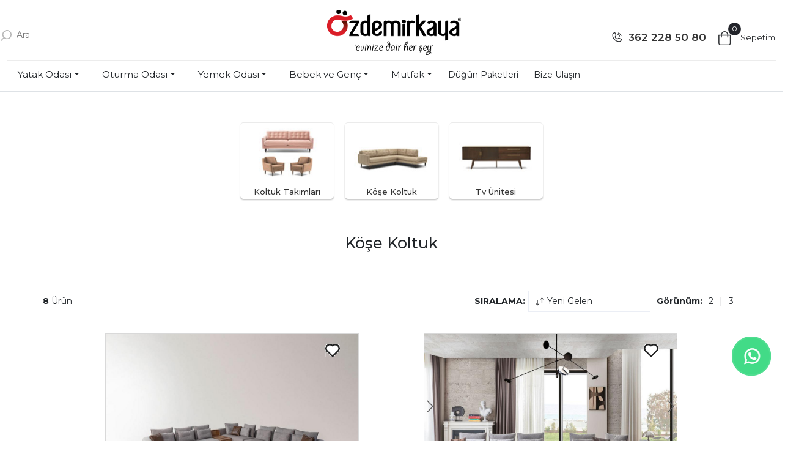

--- FILE ---
content_type: text/html; charset=utf-8
request_url: https://ozdemirkaya.com/urunler/K%C3%B6%C5%9Fe%20Koltuk/10076?art=yeni
body_size: 26410
content:
<!DOCTYPE html>
<html lang="tr">
<head>
    <meta charset="utf-8" />
    <meta name="viewport" content="width=device-width, initial-scale=1.0" />
    <title>K&#xF6;&#x15F;e Koltuk</title>
    <link rel="preconnect" href="https://fonts.googleapis.com">
    <link rel="preconnect" href="https://fonts.gstatic.com" crossorigin>
    <link href="https://fonts.googleapis.com/css2?family=Montserrat:ital,wght@0,100..900;1,100..900&display=swap" rel="stylesheet">
    <meta name="description" content="" />
    <meta name="keywords" content="" />
    <link rel="stylesheet" href="/lib/bootstrap/dist/css/bootstrap.min.css" />
    <link rel="stylesheet" href="/css/site.css?v=51.591&amp;v=JfE-qkwdHu4nilawonJcbG9-VtU_dkb1TxHEZbJ08Rw" />
    <link rel="stylesheet" href="/css/menu02.css?v=51.591&amp;v=YaW5KtnmsL94oPQri72RgW-0iS14pdmORoAfWQaYyR0" />
    <link rel="stylesheet" href="/css/urundeta.css?v=51.591&amp;v=vOtv4SnGv_FQvrP-pc1sQaP6YWECS5qEmbJv1Kqvguo" />
    <link rel="stylesheet" href="/css/sepet.css?v=51.591&amp;v=16fcS_FC-dGFZFlUK1b5cmnbTvmjkZceXvRYN4JflXU" />
    <link rel="stylesheet" href="/css/urun-list-swip.css?v=51.591&amp;v=LY4uLj_9sgxgs4XdrToUBvuqKyjpHbWI8MNajUd_ZYk" />
    <link rel="stylesheet" href="https://cdn.jsdelivr.net/npm/swiper/swiper-bundle.min.css" />
</head>
<body>
    <header>
    <nav class="navbar navbar-expand-sm navbar-toggleable-sm navbar-light bg-white border-bottom box-shadow mb-3">
        <div class="ust1">
            <div class="ust2">
                <div class="ara1">
                    <input type="search" placeholder="Ara" id="search" class="aramainput" />
                    <div class="aramasonuc"></div><div class="kapat"></div>
                </div>
                <a class="navbar-brand" href="/"><img alt="logo" src="https://i.ozdemirkaya.com/Resimler/Banne/logokr.png" width="233" height="85" /></a>
                <div class="sepetust">
                    <a class="ilethatti" href="tel:03622285080" title="Bize Ulaşın">362 228 50 80</a>
                    <a class="sepetim" href="/sepet"><span>Sepetim</span><span class="sepetim1">0</span></a><div class="divkisasepet"></div>
                </div>
            </div>
            <div class="container-fluid">
                <button class="navbar-toggler" type="button" data-bs-toggle="collapse" data-bs-target=".navbar-collapse" aria-controls="navbarSupportedContent"
                        aria-expanded="false" aria-label="Toggle navigation">
                    <span class="navbar-toggler-icon"></span>
                </button>
                <div class="navbar-collapse collapse d-sm-inline-flex justify-content-between">
                    <ul class="navbar-nav flex-grow-1">
                                <li class="nav-item dropdown">
                                    <button data-bs-toggle="dropdown" type="button" class="btn dropdown-toggle" aria-expanded="false">Yatak Odas&#x131;</button>
                                    <div class="dropdown-menu menuek" id="down_9999">
                                        <div class="menuorta">
                                            <ul class="ul01">
<li>
                                                        <a class="dropdown-item" href="/urunler/yatak-odasi-takimi/10006">
Yatak Odas&#x131; Tak&#x131;m&#x131;                                                        </a>
                                                    </li>

                                            </ul>
                                                <div class="resimenu"><img src="https://i.ozdemirkaya.com/Resimler/Banne/2024510174723.jpg" alt="Yatak Odas&#x131;" /></div>
                                        </div>

                                    </div>
                                </li>
                                <li class="nav-item dropdown">
                                    <button data-bs-toggle="dropdown" type="button" class="btn dropdown-toggle" aria-expanded="false">Oturma Odas&#x131;</button>
                                    <div class="dropdown-menu menuek" id="down_10062">
                                        <div class="menuorta">
                                            <ul class="ul01">
<li>
                                                        <a class="dropdown-item" href="/urunler/koltuk-takimlari/10069">
Koltuk Tak&#x131;mlar&#x131;                                                        </a>
                                                    </li>
<li>
                                                        <a class="dropdown-item" href="/urunler/kose-koltuk/10076">
K&#xF6;&#x15F;e Koltuk                                                        </a>
                                                    </li>
<li>
                                                        <a class="dropdown-item" href="/urunler/tv-unitesi/10097">
Tv &#xDC;nitesi                                                        </a>
                                                    </li>

                                            </ul>
                                                <div class="resimenu"><img src="https://i.ozdemirkaya.com/Resimler/Banne/2024510174832.jpg" alt="Oturma Odas&#x131;" /></div>
                                        </div>

                                    </div>
                                </li>
                                <li class="nav-item dropdown">
                                    <button data-bs-toggle="dropdown" type="button" class="btn dropdown-toggle" aria-expanded="false">Yemek Odas&#x131;</button>
                                    <div class="dropdown-menu menuek" id="down_10174">
                                        <div class="menuorta">
                                            <ul class="ul01">
<li>
                                                        <a class="dropdown-item" href="/urunler/yemek-odasi-takimi/10188">
Yemek Odas&#x131; Tak&#x131;m&#x131;                                                        </a>
                                                    </li>

                                            </ul>
                                                <div class="resimenu"><img src="https://i.ozdemirkaya.com/Resimler/Banne/202432531351.jpg" alt="Yemek Odas&#x131;" /></div>
                                        </div>

                                    </div>
                                </li>
                                <li class="nav-item dropdown">
                                    <button data-bs-toggle="dropdown" type="button" class="btn dropdown-toggle" aria-expanded="false">Bebek ve Gen&#xE7;</button>
                                    <div class="dropdown-menu menuek" id="down_10111">
                                        <div class="menuorta">
                                            <ul class="ul01">
<li>
                                                        <a class="dropdown-item" href="/urunler/genc-odasi-takimi/10118">
Gen&#xE7; Odas&#x131; Tak&#x131;m&#x131;                                                        </a>
                                                    </li>
<li>
                                                        <a class="dropdown-item" href="/urunler/bebek-odasi-takimi/10132">
Bebek Odas&#x131; Tak&#x131;m&#x131;                                                        </a>
                                                    </li>

                                            </ul>
                                                <div class="resimenu"><img src="https://i.ozdemirkaya.com/Resimler/Banne/202432531335.jpg" alt="Bebek ve Gen&#xE7;" /></div>
                                        </div>

                                    </div>
                                </li>
                                <li class="nav-item dropdown">
                                    <button data-bs-toggle="dropdown" type="button" class="btn dropdown-toggle" aria-expanded="false">Mutfak</button>
                                    <div class="dropdown-menu menuek" id="down_10244">
                                        <div class="menuorta">
                                            <ul class="ul01">
<li>
                                                        <a class="dropdown-item" href="/urunler/mutfak-masa-takimi/10251">
Mutfak Masa Tak&#x131;m&#x131;                                                        </a>
                                                    </li>

                                            </ul>
                                                <div class="resimenu"><img src="https://i.ozdemirkaya.com/Resimler/Banne/202432531455.jpg" alt="Mutfak" /></div>
                                        </div>

                                    </div>
                                </li>
                                <li class="nav-item">
                                    <a class="nav-link text-dark" href="/urunler/dugun-paketleri/10335">D&#xFC;&#x11F;&#xFC;n Paketleri</a>
                                </li>
                                <li class="nav-item">
                                    <a class="nav-link text-dark" href="//www.ozdemirkaya.com/iletisim/1124/iletisim">Bize Ula&#x15F;&#x131;n</a>
                                </li>
                                <li class="nav-item solm" style=background:url(&#x27;https://i.ozdemirkaya.com/resimler/banne/mil.png&#x27;);>
                                    
                                         
                                    <a class="nav-link text-dark" href="/iletisim/1124/iletisim">&#x130;leti&#x15F;im</a>
                                </li>
                                <li class="nav-item solm" style=background:url(&#x27;https://i.ozdemirkaya.com/resimler/banne/mi.png&#x27;);>
                                    
                                         
                                    <a class="nav-link text-dark" href="https://www.instagram.com/ozdemirkayamobilya/">Instagram</a>
                                </li>
                                <li class="nav-item solm" style=background:url(&#x27;https://i.ozdemirkaya.com/resimler/banne/mw.png&#x27;);>
                                    
                                         
                                    <a class="nav-link text-dark" href="//api.whatsapp.com/send?phone=905336941178&amp;text=Merhaba">0533 694 11 78</a>
                                </li>
                                <li class="nav-item solm" style=background:url(&#x27;https://i.ozdemirkaya.com/resimler/banne/mt.png&#x27;);>
                                    
                                         
                                    <a class="nav-link text-dark" href="tel:03622285080">0362 228 50 80</a>
                                </li>
                    </ul>
                </div>
            </div>
        </div>
    </nav>
</header>
    <div class="container">
        <main role="main" class="pb-3">
                    <div class="lnkUrunList">
<a class="linkMenuA" href="/urunler/koltuk-takimlari/10069" style="background:url('https://i.ozdemirkaya.com/Resimler/Banne/2024227184624.jpg');">Koltuk Tak&#x131;mlar&#x131;</a>
<a class="linkMenuA" href="/urunler/kose-koltuk/10076" style="background:url('https://i.ozdemirkaya.com/Resimler/Banne/2024227184635.jpg');">K&#xF6;&#x15F;e Koltuk</a>
<a class="linkMenuA" href="/urunler/tv-unitesi/10097" style="background:url('https://i.ozdemirkaya.com/Resimler/Banne/2024227184851.jpg');">Tv &#xDC;nitesi</a>
        </div>
        <div class="b2"><div class="orta01"><h1>K&#xF6;&#x15F;e Koltuk</h1><p></p></div></div>
<div class="filtre01">
    <div class="filtre02">
        <span><strong>8</strong> Ürün</span>
    </div>
    <div class="filtre03">
        <div>
            <strong class="sirasrong">SIRALAMA:</strong><div class="oneri">
                Yeni Gelen<span class="filtsira">

                    <a href="/urunler/K&#xF6;&#x15F;e Koltuk/10076?art=yeni">Yeni Gelen</a>
                    <a href="/urunler/K&#xF6;&#x15F;e Koltuk/10076?art=fiyasc">Fiyat Artan</a>
                    <a href="/urunler/K&#xF6;&#x15F;e Koltuk/10076?art=fiydsc">Fiyat Azalan</a>
                    <a href="/urunler/K&#xF6;&#x15F;e Koltuk/10076?art=isk">İndirimdekiler</a>
                    <a href="/urunler/K&#xF6;&#x15F;e Koltuk/10076?art=urnadi">Ürün Adına Göre</a>
                </span>
            </div>
        </div>
        <span class="gorunum"><strong>Görünüm:</strong><span id="sira02">2</span><span>|</span><span id="sira03">3</span></span>
    </div>
</div>



    <div class="urunlist">
        <div class="list_div">
                <span id="kalp_2861" class="kalp" data-kalp="0" data-idno="2861"></span>
        <a title="Play K&#xF6;&#x15F;e Tak&#x131;m&#x131; Medium" href="/urun/play-kose-takimi-medium/2861" class="list_a" id="lista_2861">
          
            <div class="resimgecis">             
                    <div class="swiper" id="lsteswp_2861">
                        <div class="swiper-wrapper">
                            <img class="swiper-slide" src="https://i.ozdemirkaya.com/resimler/urun/play-kose-takimi-medium2024314128101.jpg">
                        </div>
                        <div class="swiper-button-next"></div>
                        <div class="swiper-button-prev"></div>
                        <div class="swiper-pagination"></div>
                    </div>
            </div>
            
            <div id="fiyatsiyah2861" class="fiyatsiyah"><span>Play Köşe Takımı Medium</span><span class="Fiya">00 TL</span></div> 
        </a>
        </div>
        <div class="list_div">
                <span id="kalp_2867" class="kalp" data-kalp="0" data-idno="2867"></span>
        <a title="Play K&#xF6;&#x15F;e Tak&#x131;m&#x131; Small" href="/urun/play-kose-takimi-small/2867" class="list_a" id="lista_2867">
          
            <div class="resimgecis">             
                    <div class="swiper" id="lsteswp_2867">
                        <div class="swiper-wrapper">
                            <img class="swiper-slide" src="https://i.ozdemirkaya.com/resimler/urun/play-kose-takimi-small20243141211201.jpg">
                                <img class="swiper-slide" src="https://i.ozdemirkaya.com/resimler/urun/play-kose-takimi-small20243141211202.jpg">
                                <img class="swiper-slide" src="https://i.ozdemirkaya.com/resimler/urun/play-kose-takimi-small20243141211203.jpg">
                        </div>
                        <div class="swiper-button-next"></div>
                        <div class="swiper-button-prev"></div>
                        <div class="swiper-pagination"></div>
                    </div>
            </div>
            
            <div id="fiyatsiyah2867" class="fiyatsiyah"><span>Play Köşe Takımı Small</span><span class="Fiya">00 TL</span></div> 
        </a>
        </div>
        <div class="list_div">
                <span id="kalp_2873" class="kalp" data-kalp="0" data-idno="2873"></span>
        <a title="Play K&#xF6;&#x15F;e Tak&#x131;m&#x131; Xlarge" href="/urun/play-kose-takimi-xlarge/2873" class="list_a" id="lista_2873">
          
            <div class="resimgecis">             
                    <div class="swiper" id="lsteswp_2873">
                        <div class="swiper-wrapper">
                            <img class="swiper-slide" src="https://i.ozdemirkaya.com/resimler/urun/play-kose-takimi-xlarge20243141214221.jpg">
                                <img class="swiper-slide" src="https://i.ozdemirkaya.com/resimler/urun/play-kose-takimi-xlarge20243141214222.jpg">
                                <img class="swiper-slide" src="https://i.ozdemirkaya.com/resimler/urun/play-kose-takimi-xlarge20243141214223.jpg">
                        </div>
                        <div class="swiper-button-next"></div>
                        <div class="swiper-button-prev"></div>
                        <div class="swiper-pagination"></div>
                    </div>
            </div>
            
            <div id="fiyatsiyah2873" class="fiyatsiyah"><span>Play Köşe Takımı Xlarge</span><span class="Fiya">00 TL</span></div> 
        </a>
        </div>
        <div class="list_div">
                <span id="kalp_2879" class="kalp" data-kalp="0" data-idno="2879"></span>
        <a title="Rolex K&#xF6;&#x15F;e Tak&#x131;m&#x131;" href="/urun/rolex-kose-takimi/2879" class="list_a" id="lista_2879">
          
            <div class="resimgecis">             
                    <div class="swiper" id="lsteswp_2879">
                        <div class="swiper-wrapper">
                            <img class="swiper-slide" src="https://i.ozdemirkaya.com/resimler/urun/rolex-kose-takimi20243141217241.jpg">
                                <img class="swiper-slide" src="https://i.ozdemirkaya.com/resimler/urun/rolex-kose-takimi20243141217242.jpg">
                                <img class="swiper-slide" src="https://i.ozdemirkaya.com/resimler/urun/rolex-kose-takimi20243141217243.jpg">
                        </div>
                        <div class="swiper-button-next"></div>
                        <div class="swiper-button-prev"></div>
                        <div class="swiper-pagination"></div>
                    </div>
            </div>
            
            <div id="fiyatsiyah2879" class="fiyatsiyah"><span>Rolex Köşe Takımı</span><span class="Fiya">00 TL</span></div> 
        </a>
        </div>
        <div class="list_div">
                <span id="kalp_5945" class="kalp" data-kalp="0" data-idno="5945"></span>
        <a title="Efes K&#xF6;&#x15F;e Tak&#x131;m&#x131;" href="/urun/efes-kose-takimi/5945" class="list_a" id="lista_5945">
          
            <div class="resimgecis">             
                    <div class="swiper" id="lsteswp_5945">
                        <div class="swiper-wrapper">
                            <img class="swiper-slide" src="https://i.ozdemirkaya.com/resimler/urun/efes-kose-takimi20256181555581.jpg">
                                <img class="swiper-slide" src="https://i.ozdemirkaya.com/resimler/urun/efes-kose-takimi20256181555582.jpg">
                                <img class="swiper-slide" src="https://i.ozdemirkaya.com/resimler/urun/efes-kose-takimi20256181555583.jpg">
                        </div>
                        <div class="swiper-button-next"></div>
                        <div class="swiper-button-prev"></div>
                        <div class="swiper-pagination"></div>
                    </div>
            </div>
            
            <div id="fiyatsiyah5945" class="fiyatsiyah"><span>Efes Köşe Takımı</span><span class="Fiya">00 TL</span></div> 
        </a>
        </div>
        <div class="list_div">
                <span id="kalp_5963" class="kalp" data-kalp="0" data-idno="5963"></span>
        <a title="Sembol K&#xF6;&#x15F;e Tak&#x131;m&#x131;" href="/urun/sembol-kose-takimi/5963" class="list_a" id="lista_5963">
          
            <div class="resimgecis">             
                    <div class="swiper" id="lsteswp_5963">
                        <div class="swiper-wrapper">
                            <img class="swiper-slide" src="https://i.ozdemirkaya.com/resimler/urun/sembol-kose-takimi20245818971.jpg">
                                <img class="swiper-slide" src="https://i.ozdemirkaya.com/resimler/urun/sembol-kose-takimi20245818972.jpg">
                                <img class="swiper-slide" src="https://i.ozdemirkaya.com/resimler/urun/sembol-kose-takimi20245818973.jpg">
                        </div>
                        <div class="swiper-button-next"></div>
                        <div class="swiper-button-prev"></div>
                        <div class="swiper-pagination"></div>
                    </div>
            </div>
            
            <div id="fiyatsiyah5963" class="fiyatsiyah"><span>Sembol Köşe Takımı</span><span class="Fiya">00 TL</span></div> 
        </a>
        </div>
        <div class="list_div">
                <span id="kalp_6227" class="kalp" data-kalp="0" data-idno="6227"></span>
        <a title="GLAMOUR K&#xD6;&#x15E;E TAKIMI" href="/urun/glamour-kose-takimi/6227" class="list_a" id="lista_6227">
          
            <div class="resimgecis">             
                    <div class="swiper" id="lsteswp_6227">
                        <div class="swiper-wrapper">
                            <img class="swiper-slide" src="https://i.ozdemirkaya.com/resimler/urun/glamour-kose-takimi2024122312411916.jpg">
                                <img class="swiper-slide" src="https://i.ozdemirkaya.com/resimler/urun/glamour-kose-takimi202412231241192.jpg">
                                <img class="swiper-slide" src="https://i.ozdemirkaya.com/resimler/urun/glamour-kose-takimi2024122312411916.jpg">
                        </div>
                        <div class="swiper-button-next"></div>
                        <div class="swiper-button-prev"></div>
                        <div class="swiper-pagination"></div>
                    </div>
            </div>
            
            <div id="fiyatsiyah6227" class="fiyatsiyah"><span>GLAMOUR KÖŞE TAKIMI</span><span class="Fiya">00 TL</span></div> 
        </a>
        </div>
        <div class="list_div">
                <span id="kalp_6317" class="kalp" data-kalp="0" data-idno="6317"></span>
        <a title="Bonny K&#xF6;&#x15F;e Tak&#x131;m&#x131;" href="/urun/bonny-kose-takimi/6317" class="list_a" id="lista_6317">
          
            <div class="resimgecis">             
                    <div class="swiper" id="lsteswp_6317">
                        <div class="swiper-wrapper">
                            <img class="swiper-slide" src="https://i.ozdemirkaya.com/resimler/urun/bonny-kose-takimi20252101241241.jpg">
                                <img class="swiper-slide" src="https://i.ozdemirkaya.com/resimler/urun/bonny-kose-takimi20252101241242.jpg">
                                <img class="swiper-slide" src="https://i.ozdemirkaya.com/resimler/urun/bonny-kose-takimi20252101241243.jpg">
                        </div>
                        <div class="swiper-button-next"></div>
                        <div class="swiper-button-prev"></div>
                        <div class="swiper-pagination"></div>
                    </div>
            </div>
            
            <div id="fiyatsiyah6317" class="fiyatsiyah"><span>Bonny Köşe Takımı</span><span class="Fiya">00 TL</span></div> 
        </a>
        </div>
</div>
<script src="https://cdn.jsdelivr.net/npm/swiper/swiper-bundle.min.js"></script>
<script>
    var swiper = new Swiper('[id^="lsteswp_"]', {
        slidesPerView: 1,
        spaceBetween: 0,
        loop: true,
        pagination: {
            el: ".swiper-pagination",
            clickable: true,
        },
        navigation: {
            nextEl: ".swiper-button-next",
            prevEl: ".swiper-button-prev",
        },
    });
</script>
    <div id="page_2"><div class="urunnavi" style="background-size:675%">TOPLAM (8 / 8) ÜRÜN</div><a id="sayfa_2" href="/urunler/kose-koltuk/10076/2" class="siylink4">Daha Fazla Ürün Yükle</a></div>

        </main>
    </div>
        <footer class="border-top footer text-muted">
        <div class="container">
            <div class="alt01">  
            
                <ul>
                    <li><h4>Kurumsal</h4></li>
                        <li><a href="/iletisim/988/hakkimizda">Hakk&#x131;m&#x131;zda</a> </li>
                        <li><a href="/iletisim/1107/magazalarimiz">Ma&#x11F;azalar&#x131;m&#x131;z</a> </li>
                        <li><a href="/iletisim/1124/iletisim">&#x130;leti&#x15F;im</a> </li>
                </ul>
                <ul>
                    <li><h4>Yardım</h4></li>
                </ul>
                <ul>
                    <li><h4>Sözleşme</h4></li>
                        <li><a href="/iletisim/1141/mesafeli-satis-sozlesmesi">Mesafeli Sat&#x131;&#x15F; S&#xF6;zle&#x15F;mesi</a> </li>
                        <li><a href="/iletisim/1158/iade-ve-degisim-kosullari">&#x130;ade ve De&#x11F;i&#x15F;im Ko&#x15F;ullar&#x131;</a> </li>
                </ul>
                <ul>
                    <li><h4>Popüler Sayfalar</h4></li>
                        <li><a href="/urunler/yatak-odasi-takimi/10006">Samsun Yatak Odas&#x131;</a> </li>
                        <li><a href="/urunler/yemek-odasi-takimi/10188">Samsun Yemek Odas&#x131; Tak&#x131;mlar&#x131;</a> </li>
                </ul>

           
            
        </div>
        
        <div class="alt02">
            <span>&copy; 2024 - Özdemirkaya Mobilya</span>
              <div>
                            <a class="sosy" href="/" target="_blank"><img src="https://i.ozdemirkaya.com/Resimler/Banne/20243213118.jpg" alt="Facebook" /></a>
                            <a class="sosy" href="/" target="_blank"><img src="https://i.ozdemirkaya.com/Resimler/Banne/202432131217.jpg" alt="Twitter" /></a>
                            <a class="sosy" href="https://www.instagram.com/" target="_blank"><img src="https://i.ozdemirkaya.com/Resimler/Banne/202432131232.jpg" alt="Instagram" /></a>
                            <a class="sosy" href="https://api.whatsapp.com/send?phone=905321313381&amp;text=&#xD6;zdemirkaya" target="_blank"><img src="https://i.ozdemirkaya.com/Resimler/Banne/202432134013.jpg" alt="Whatsapp" /></a>
              </div>
        </div>
    </div>
    <button onclick="window.location.href='https://api.whatsapp.com/send?phone=905321313381&amp;text=Özdemirkaya Mobilya'" class="contact_icon"></button>

    </footer>
    <script src="/lib/jquery/dist/jquery.min.js"></script>
    <script src="/lib/bootstrap/dist/js/bootstrap.bundle.min.js"></script>
    <script src="/js/site.js?v=51.591&amp;v=oi3q-D8PlBNKTQ5bIwJSKczuWn92M4aHy0bvVt8GzfA"></script>
    
</body>
</html>


--- FILE ---
content_type: text/css
request_url: https://ozdemirkaya.com/css/menu02.css?v=51.591&v=YaW5KtnmsL94oPQri72RgW-0iS14pdmORoAfWQaYyR0
body_size: 5109
content:
body {
 
    overflow-x: hidden;

}

.btn1 {
    cursor: pointer;
    
    background-color: #f6f6f6 !important;
    border: 1px solid #f6f6f6 !important;
    padding: 0 10px !important;
    
    border-radius: 10px !important;
    -webkit-box-shadow: 0px 2px 2px rgba(0, 0, 0, 0.25) !important;
    box-shadow: 0px 2px 2px rgba(0, 0, 0, 0.25) !important;
    display: flex;
    align-items: center;
    justify-content: space-between;
     float:left;
    padding: 8px 0 7px 0;
    border-radius: 5px;
    margin: 10px 0px 10px 20px !important;
    height: 35px;
   
    width: 89%;
}
    .btn1 img {
        width:30px;
        height:30px;
        display:flex;

    }

.menusk {
    padding: 30px;
    position: absolute;
    visibility: hidden;
    display: none;
    width: 100%;
    height: 100%;
    left: 0px;
}

.menugs {
 
    display: none;
    visibility: hidden;
    top: 0px;
    background-color: #fff;
    padding: 30px;
    position: absolute;
    width: 100%;
    height: 100%;
    left: 550px;
    -webkit-animation: slide-left 0.5s linear;
    animation: slide-left 0.5s linear;
    flex-direction: column;
}

.menugsResim {
    margin-top: 45px;
    display: flex;
    height: auto;
    max-width: 450px;
    width: 100% !important;
    justify-content: center;
}
.menugsResim img {
    display: flex;
    height: auto;
    max-width: 325px;
}
.linkler {
    border-top: 1px solid #ccc;
    display: flex;
    padding: 20px 7px;
    flex-wrap: wrap;
    margin-top: 10px;
    justify-content: center;
}
.lnkUrunList {
    padding:30px 0px;
    display: flex;
    width: 100%;
 
    margin: 0px auto;
 
    height: 175px;
    max-width: 1300px;
    align-items: center;
    justify-content: center;
    margin-top:25px;
}
.linkMenuA {
    text-align: center;
    background-color: #fff !important;
    background-repeat: no-repeat !important;
    background-size: contain !important;
    background-position:center top !important;
    height: 125px;
    width: 153px !important;
    padding: 2px 0 !important;
    border-radius: 5px !important;
    display: flex !important;
    flex-direction: column !important;
    justify-content: center !important;
    align-items: center !important;
    box-shadow: 0px 2px 2px rgba(0, 0, 0, 0.25);
    -webkit-box-shadow: 0px 2px 2px rgba(0, 0, 0, 0.25);
    -moz-box-shadow: 0px 2px 2px rgba(0, 0, 0, 0.25);
    margin: 9px;
 
    font-size: 13px;
    font-weight: 500;
    text-decoration: none;
    justify-content: flex-end !important;
    border-top: 1px solid #ebebeb;
   
}

.geri {
    
    background: #000;
    width: 100px;
    color: #fff;
    border: 0px;
    font-weight: 500;
    font-size: 14px;
    height:33px;
}

.menuzm:before {
  
}
.menuzm {
    z-index: 99999;
    background-color: #fff;
    position: absolute;
    display: none;
    height: calc(100vh - 91px);
    width: 100%;
    max-width: 430px;
    overflow: hidden;
    min-width: 300px;
    min-height: 500px;
    flex-direction: column;
    transition: 1.9s;
    top: 79px;
    border-bottom: 1px solid #ccc;
    padding-top: 45px;
    transition: 0.4s;
}

.contaMenu {
    width:33px;
    height:39px;
    display:none; 
    visibility:hidden;
    cursor: pointer;
    margin-left:10px;
}

.bar1, .bar2, .bar3 {
    width: 33px;

    height: 2px;
    background-color: #fff;
    margin: 3px 0;
    transition: 0.4s;
}

.change .bar1 {
    transform: translate(0, 11px) rotate(-45deg);
}

.change .bar2 {
    opacity: 0;
}

.change .bar3 {
    transform: translate(0, -11px) rotate(45deg);
}
.st01 {
    width: 100%;
    height: 50px;
    display: flex;
    align-items: center;
}
.container-fluid { background-color:#fff !important;
}
.navbar-expand-sm .navbar-collapse {
    border-top: 1px solid #ececec;
}
.navbar-expand-sm .navbar-nav {
  max-width:1450px;
 margin:0px auto;
}
.nav-item {
    background-repeat: no-repeat !important;
    background-position: left center !important;
   color: rgba(0,0,0,.55) !important;
}
.solmenuler { display:none;
}
.solm { display:none;
        visibility:hidden;
}
@media (max-width: 768px) {
    .solMenuler {
   
        padding-top:25px ;
        display: flex;
        width: 100%;
        height: auto;
        flex-direction: column;
    }

    .navbar-nav {  margin:0px !important; margin-right:5px !important;
    }
    .container-fluid {
       
    }
    .lnkUrunList {
        flex-direction: column;
        flex-wrap: wrap;
        overflow:auto;
        width:92% !important;
    }
        .contaMenu {
        display: flex;
        visibility: visible;
        flex-direction: column;
        align-items: center;
        justify-content: center;
    }
    .linkMenuA {
        font-size: 12px !important;
        line-height: 14px !important;
        margin: 5px;
        height: 119px !important;
        width: 109px !important;
    }
    .nav-item {
        border-bottom: 1px solid #ebeef5;
 
    }

    .solm {
        text-indent: 33px;
        display: flex;
        visibility: visible;
    }
}

--- FILE ---
content_type: text/css
request_url: https://ozdemirkaya.com/css/sepet.css?v=51.591&v=16fcS_FC-dGFZFlUK1b5cmnbTvmjkZceXvRYN4JflXU
body_size: 3762
content:
body {
    font-family: "Montserrat", sans-serif;
}
#div1 {
    display: flex;
}

.sepetliste {
    display: flex;
    flex-direction: column;
    border: 1px solid #e9e8ea;
    padding:20px;
    margin:20px;
    min-width:625px;

}

    .sepetliste hr {
        color: #e9e8ea;
        opacity: .5;
        margin-top: 32px;
    }
    .sepetliste li {
        height: 200px;
        clear: both;
        display: flex;
        align-items: center;
    }
    .sepetliste .toplam {
        font-weight: bold;
        font-size: 15px;
        display: flex;
        align-items: center;
    }
.sepetliste01 {
    width:225px;
    height: 150px;
    display: flex;
    flex-direction: column;
}
.sepetliste li div {
    padding: 0px 10px;
    display: flex;
    justify-content: center;
}
.sepetliste li input {
    height: 30px;
    max-width: 55px;
    text-align: center;
}

.sepettoplam {
    margin: 20px 5px;
    display: flex;
    flex-direction: column;
    padding: 20px;
    margin-left: 20px;
    max-width: 325px;
    width: 100%;
    border: 1px solid #e9e8ea;
    clear: both;
}
.sepettoplam01 {
    font-size:17px;
    display: flex;
    justify-content: space-between;
    clear: both;
    width: 100%;
    margin: 10px 0px;
}
.sepettoplam span {
    font-weight: 300;
    display: flex;
}
    .sepettoplam strong {
        display: flex;
        
    }
.sepettamamla {
    margin-top: 15px;
    padding: 0 10px;
    height: 34px;
    font-size: 15px;
    color: #fff;
    
    background-color: #db1e28;
    border: 1px solid #db1e28;
    transition: all .3s ease;
    justify-content: center;
    align-items: center;
    display: flex;
    border-radius:6px !important;
}
.sepettamamla:hover {
 
    background-color: #fff;
 
}
.sil {
    margin: 10px;
    background: url(/images/sil1.jpg) no-repeat;
    width: 30px;
    height: 30px !important;
    border-radius: 3px;
    border: solid 1px #e0e0e0;
    cursor: pointer;
}

.sepethareket { display:flex; height:30px !important; width:150px;
}
.sepethareket input{

}

    .sepethareket .arti {
        margin: 0px 5px;
        content: '+';
        width: 15px;
        height: 30px;
        cursor: pointer;
        display: flex;
        font-size: 20px;
        justify-content: center;
        opacity:.7;
    }
    .sepethareket .eksi {
        margin: 0px 5px;
        content: '-';
        width: 15px;
        height: 30px;
        cursor: pointer;
        display: flex;
        font-size: 20px;
        justify-content: center;
        opacity: .7;
    }
.sepet02 {
 
    display: flex;
    align-items: center;
    justify-content: center;
}


@media (max-width: 768px) {
    #div1 {
     margin-top:10px;
    }
    .sepethareket {
        width: 100px;
        margin-top: 10px;
        margin-bottom: 10px;
    }
    .sepet02 {
        flex-direction: column;
        align-items: flex-start;
    }
    #div1 {
        display: flex;
        flex-direction: column;
    }
    .sepetliste01 {
        width: 205px;
        height: auto;
        display: flex;
        flex-direction: column;
    }
    .sepetliste {
        display: flex;
        flex-direction: column;
        border: 1px solid #e9e8ea;
        padding: 5px;
        margin: 7px;
        min-width: 305px;
        font-size: 14px
    }
        .sepetliste img {
            max-width: 125px !important;
            height: auto !important;
        }
        .sepetliste li input {
            max-width: 35px;
        }
        .sepetliste li div {
           
            padding: 0px 5px;
        }
        .sepetliste li { height:auto;
        }
        /*    .sepetliste01 span br { display:none;
    }*/
        .sil {
            margin-left: 35px;
        }
    }

--- FILE ---
content_type: text/css
request_url: https://ozdemirkaya.com/css/urun-list-swip.css?v=51.591&v=LY4uLj_9sgxgs4XdrToUBvuqKyjpHbWI8MNajUd_ZYk
body_size: 2030
content:
.swiper-pagination {
       /* visibility: hidden; display:none;*/
}

html,
body {
    position: relative;
    height: 100%;
}
 

 
.swiper-slide {
    text-align: center;
    font-size: 18px;
    background: #fff;
    /* Center slide text vertically */
    display: -webkit-box;
    display: -ms-flexbox;
    display: -webkit-flex;
    display: flex;
    -webkit-box-pack: center;
    -ms-flex-pack: center;
    -webkit-justify-content: center;
    justify-content: center;
    -webkit-box-align: center;
    -ms-flex-align: center;
    -webkit-align-items: center;
    align-items: center;
}

    .swiper-slide img {
        display: block;
        width: 100%;
        height: 100%;
        object-fit: cover;
    }

.swiper {
    margin-left: auto;
    margin-right: auto;
    width: 413px;
    height: 255px;
}
.swiper-button-prev {
    top: 15% !important;
    height: 80% !important;
    width: 25px !important;
    justify-content: flex-start !important;
color:#5d5d5d !important;
}
.swiper-button-next {
    top: 15% !important;
    height: 80% !important;
    width: 25px  !important;
    justify-content: flex-end !important;
    color:#5d5d5d !important;
}
    .swiper-button-next:after, .swiper-button-prev:after {
      
        opacity:0.01;
        font-weight: 700;
        color: #000 !important;
    }
    .swiper-button-next:hover:after, .swiper-button-prev:hover:after {
        opacity: 1;
    }

.swiper-pagination-bullet {
    background-color: #fff !important;
    border: 1px solid #565656;
    width: 14px !important;
    height: 14px !important;
    border-radius: var(--swiper-pagination-bullet-border-radius, 50%) !important;
    opacity: var(--swiper-pagination-bullet-inactive-opacity, .8) !important;
}
.swiper-pagination-bullet-active {
    background-color: #565656 !important;
}
    @media (max-width: 768px) {
        .swiper-pagination {
        visibility: visible;
        display:block;
    }

        .swiper {
            margin-left: auto;
            margin-right: auto;
            width: 360px;
            height: auto !important;
        }
}
